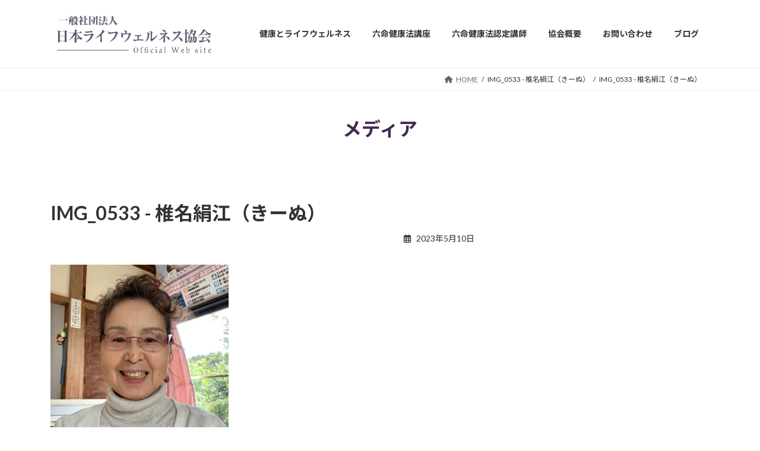

--- FILE ---
content_type: text/html; charset=UTF-8
request_url: https://jlwa.jp/img_0533-%E6%A4%8E%E5%90%8D%E7%B5%B9%E6%B1%9F%EF%BC%88%E3%81%8D%E3%83%BC%E3%81%AC%EF%BC%89/
body_size: 13012
content:
<!DOCTYPE html>
<html dir="ltr" lang="ja" prefix="og: https://ogp.me/ns#">
<head>
<meta charset="utf-8">
<meta http-equiv="X-UA-Compatible" content="IE=edge">
<meta name="viewport" content="width=device-width, initial-scale=1">
<title>IMG_0533 - 椎名絹江（きーぬ） - 日本ライフウェルネス協会｜六命健康法公式｜日本で唯一の生活習慣教育</title>

		<!-- All in One SEO 4.9.3 - aioseo.com -->
	<meta name="robots" content="max-image-preview:large" />
	<meta name="author" content="admin_ltw"/>
	<link rel="canonical" href="https://jlwa.jp/img_0533-%e6%a4%8e%e5%90%8d%e7%b5%b9%e6%b1%9f%ef%bc%88%e3%81%8d%e3%83%bc%e3%81%ac%ef%bc%89/" />
	<meta name="generator" content="All in One SEO (AIOSEO) 4.9.3" />
		<meta property="og:locale" content="ja_JP" />
		<meta property="og:site_name" content="日本ライフウェルネス協会｜六命健康法公式｜日本で唯一の生活習慣教育 -" />
		<meta property="og:type" content="article" />
		<meta property="og:title" content="IMG_0533 - 椎名絹江（きーぬ） - 日本ライフウェルネス協会｜六命健康法公式｜日本で唯一の生活習慣教育" />
		<meta property="og:url" content="https://jlwa.jp/img_0533-%e6%a4%8e%e5%90%8d%e7%b5%b9%e6%b1%9f%ef%bc%88%e3%81%8d%e3%83%bc%e3%81%ac%ef%bc%89/" />
		<meta property="article:published_time" content="2023-05-10T06:57:52+00:00" />
		<meta property="article:modified_time" content="2023-05-10T06:57:52+00:00" />
		<meta name="twitter:card" content="summary_large_image" />
		<meta name="twitter:title" content="IMG_0533 - 椎名絹江（きーぬ） - 日本ライフウェルネス協会｜六命健康法公式｜日本で唯一の生活習慣教育" />
		<script type="application/ld+json" class="aioseo-schema">
			{"@context":"https:\/\/schema.org","@graph":[{"@type":"BreadcrumbList","@id":"https:\/\/jlwa.jp\/img_0533-%e6%a4%8e%e5%90%8d%e7%b5%b9%e6%b1%9f%ef%bc%88%e3%81%8d%e3%83%bc%e3%81%ac%ef%bc%89\/#breadcrumblist","itemListElement":[{"@type":"ListItem","@id":"https:\/\/jlwa.jp#listItem","position":1,"name":"\u30db\u30fc\u30e0","item":"https:\/\/jlwa.jp","nextItem":{"@type":"ListItem","@id":"https:\/\/jlwa.jp\/img_0533-%e6%a4%8e%e5%90%8d%e7%b5%b9%e6%b1%9f%ef%bc%88%e3%81%8d%e3%83%bc%e3%81%ac%ef%bc%89\/#listItem","name":"IMG_0533 - \u690e\u540d\u7d79\u6c5f\uff08\u304d\u30fc\u306c\uff09"}},{"@type":"ListItem","@id":"https:\/\/jlwa.jp\/img_0533-%e6%a4%8e%e5%90%8d%e7%b5%b9%e6%b1%9f%ef%bc%88%e3%81%8d%e3%83%bc%e3%81%ac%ef%bc%89\/#listItem","position":2,"name":"IMG_0533 - \u690e\u540d\u7d79\u6c5f\uff08\u304d\u30fc\u306c\uff09","previousItem":{"@type":"ListItem","@id":"https:\/\/jlwa.jp#listItem","name":"\u30db\u30fc\u30e0"}}]},{"@type":"ItemPage","@id":"https:\/\/jlwa.jp\/img_0533-%e6%a4%8e%e5%90%8d%e7%b5%b9%e6%b1%9f%ef%bc%88%e3%81%8d%e3%83%bc%e3%81%ac%ef%bc%89\/#itempage","url":"https:\/\/jlwa.jp\/img_0533-%e6%a4%8e%e5%90%8d%e7%b5%b9%e6%b1%9f%ef%bc%88%e3%81%8d%e3%83%bc%e3%81%ac%ef%bc%89\/","name":"IMG_0533 - \u690e\u540d\u7d79\u6c5f\uff08\u304d\u30fc\u306c\uff09 - \u65e5\u672c\u30e9\u30a4\u30d5\u30a6\u30a7\u30eb\u30cd\u30b9\u5354\u4f1a\uff5c\u516d\u547d\u5065\u5eb7\u6cd5\u516c\u5f0f\uff5c\u65e5\u672c\u3067\u552f\u4e00\u306e\u751f\u6d3b\u7fd2\u6163\u6559\u80b2","inLanguage":"ja","isPartOf":{"@id":"https:\/\/jlwa.jp\/#website"},"breadcrumb":{"@id":"https:\/\/jlwa.jp\/img_0533-%e6%a4%8e%e5%90%8d%e7%b5%b9%e6%b1%9f%ef%bc%88%e3%81%8d%e3%83%bc%e3%81%ac%ef%bc%89\/#breadcrumblist"},"author":{"@id":"https:\/\/jlwa.jp\/author\/admin_ltw\/#author"},"creator":{"@id":"https:\/\/jlwa.jp\/author\/admin_ltw\/#author"},"datePublished":"2023-05-10T15:57:52+09:00","dateModified":"2023-05-10T15:57:52+09:00"},{"@type":"Organization","@id":"https:\/\/jlwa.jp\/#organization","name":"\u4e00\u822c\u793e\u56e3\u6cd5\u4eba\u65e5\u672c\u30e9\u30a4\u30d5\u30a6\u30a7\u30eb\u30cd\u30b9\u5354\u4f1a","url":"https:\/\/jlwa.jp\/","telephone":"+81363391980","logo":{"@type":"ImageObject","url":"https:\/\/jlwa.jp\/wp-content\/uploads\/2023\/07\/logo_jlwa_rgb-02.png","@id":"https:\/\/jlwa.jp\/img_0533-%e6%a4%8e%e5%90%8d%e7%b5%b9%e6%b1%9f%ef%bc%88%e3%81%8d%e3%83%bc%e3%81%ac%ef%bc%89\/#organizationLogo","width":2667,"height":2667,"caption":"JLWA logo"},"image":{"@id":"https:\/\/jlwa.jp\/img_0533-%e6%a4%8e%e5%90%8d%e7%b5%b9%e6%b1%9f%ef%bc%88%e3%81%8d%e3%83%bc%e3%81%ac%ef%bc%89\/#organizationLogo"}},{"@type":"Person","@id":"https:\/\/jlwa.jp\/author\/admin_ltw\/#author","url":"https:\/\/jlwa.jp\/author\/admin_ltw\/","name":"admin_ltw","image":{"@type":"ImageObject","@id":"https:\/\/jlwa.jp\/img_0533-%e6%a4%8e%e5%90%8d%e7%b5%b9%e6%b1%9f%ef%bc%88%e3%81%8d%e3%83%bc%e3%81%ac%ef%bc%89\/#authorImage","url":"https:\/\/secure.gravatar.com\/avatar\/6ebe36003e405561595b43e430d6588883b6506bb35a138055ed0ca502d06d57?s=96&d=mm&r=g","width":96,"height":96,"caption":"admin_ltw"}},{"@type":"WebSite","@id":"https:\/\/jlwa.jp\/#website","url":"https:\/\/jlwa.jp\/","name":"\u65e5\u672c\u30e9\u30a4\u30d5\u30a6\u30a7\u30eb\u30cd\u30b9\u5354\u4f1a\uff5c\u751f\u6d3b\u7fd2\u6163\u75c5\u306e\u4e88\u9632\u30fb\u7814\u4fee\uff5c\u516d\u547d\u5065\u5eb7\u6cd5","inLanguage":"ja","publisher":{"@id":"https:\/\/jlwa.jp\/#organization"}}]}
		</script>
		<!-- All in One SEO -->

<link rel='dns-prefetch' href='//webfonts.xserver.jp' />
<link rel="alternate" type="application/rss+xml" title="日本ライフウェルネス協会｜六命健康法公式｜日本で唯一の生活習慣教育 &raquo; フィード" href="https://jlwa.jp/feed/" />
<link rel="alternate" type="application/rss+xml" title="日本ライフウェルネス協会｜六命健康法公式｜日本で唯一の生活習慣教育 &raquo; コメントフィード" href="https://jlwa.jp/comments/feed/" />
<link rel="alternate" title="oEmbed (JSON)" type="application/json+oembed" href="https://jlwa.jp/wp-json/oembed/1.0/embed?url=https%3A%2F%2Fjlwa.jp%2Fimg_0533-%25e6%25a4%258e%25e5%2590%258d%25e7%25b5%25b9%25e6%25b1%259f%25ef%25bc%2588%25e3%2581%258d%25e3%2583%25bc%25e3%2581%25ac%25ef%25bc%2589%2F" />
<link rel="alternate" title="oEmbed (XML)" type="text/xml+oembed" href="https://jlwa.jp/wp-json/oembed/1.0/embed?url=https%3A%2F%2Fjlwa.jp%2Fimg_0533-%25e6%25a4%258e%25e5%2590%258d%25e7%25b5%25b9%25e6%25b1%259f%25ef%25bc%2588%25e3%2581%258d%25e3%2583%25bc%25e3%2581%25ac%25ef%25bc%2589%2F&#038;format=xml" />
<style id='wp-img-auto-sizes-contain-inline-css' type='text/css'>
img:is([sizes=auto i],[sizes^="auto," i]){contain-intrinsic-size:3000px 1500px}
/*# sourceURL=wp-img-auto-sizes-contain-inline-css */
</style>
<style id='wp-emoji-styles-inline-css' type='text/css'>

	img.wp-smiley, img.emoji {
		display: inline !important;
		border: none !important;
		box-shadow: none !important;
		height: 1em !important;
		width: 1em !important;
		margin: 0 0.07em !important;
		vertical-align: -0.1em !important;
		background: none !important;
		padding: 0 !important;
	}
/*# sourceURL=wp-emoji-styles-inline-css */
</style>
<style id='wp-block-library-inline-css' type='text/css'>
:root{--wp-block-synced-color:#7a00df;--wp-block-synced-color--rgb:122,0,223;--wp-bound-block-color:var(--wp-block-synced-color);--wp-editor-canvas-background:#ddd;--wp-admin-theme-color:#007cba;--wp-admin-theme-color--rgb:0,124,186;--wp-admin-theme-color-darker-10:#006ba1;--wp-admin-theme-color-darker-10--rgb:0,107,160.5;--wp-admin-theme-color-darker-20:#005a87;--wp-admin-theme-color-darker-20--rgb:0,90,135;--wp-admin-border-width-focus:2px}@media (min-resolution:192dpi){:root{--wp-admin-border-width-focus:1.5px}}.wp-element-button{cursor:pointer}:root .has-very-light-gray-background-color{background-color:#eee}:root .has-very-dark-gray-background-color{background-color:#313131}:root .has-very-light-gray-color{color:#eee}:root .has-very-dark-gray-color{color:#313131}:root .has-vivid-green-cyan-to-vivid-cyan-blue-gradient-background{background:linear-gradient(135deg,#00d084,#0693e3)}:root .has-purple-crush-gradient-background{background:linear-gradient(135deg,#34e2e4,#4721fb 50%,#ab1dfe)}:root .has-hazy-dawn-gradient-background{background:linear-gradient(135deg,#faaca8,#dad0ec)}:root .has-subdued-olive-gradient-background{background:linear-gradient(135deg,#fafae1,#67a671)}:root .has-atomic-cream-gradient-background{background:linear-gradient(135deg,#fdd79a,#004a59)}:root .has-nightshade-gradient-background{background:linear-gradient(135deg,#330968,#31cdcf)}:root .has-midnight-gradient-background{background:linear-gradient(135deg,#020381,#2874fc)}:root{--wp--preset--font-size--normal:16px;--wp--preset--font-size--huge:42px}.has-regular-font-size{font-size:1em}.has-larger-font-size{font-size:2.625em}.has-normal-font-size{font-size:var(--wp--preset--font-size--normal)}.has-huge-font-size{font-size:var(--wp--preset--font-size--huge)}.has-text-align-center{text-align:center}.has-text-align-left{text-align:left}.has-text-align-right{text-align:right}.has-fit-text{white-space:nowrap!important}#end-resizable-editor-section{display:none}.aligncenter{clear:both}.items-justified-left{justify-content:flex-start}.items-justified-center{justify-content:center}.items-justified-right{justify-content:flex-end}.items-justified-space-between{justify-content:space-between}.screen-reader-text{border:0;clip-path:inset(50%);height:1px;margin:-1px;overflow:hidden;padding:0;position:absolute;width:1px;word-wrap:normal!important}.screen-reader-text:focus{background-color:#ddd;clip-path:none;color:#444;display:block;font-size:1em;height:auto;left:5px;line-height:normal;padding:15px 23px 14px;text-decoration:none;top:5px;width:auto;z-index:100000}html :where(.has-border-color){border-style:solid}html :where([style*=border-top-color]){border-top-style:solid}html :where([style*=border-right-color]){border-right-style:solid}html :where([style*=border-bottom-color]){border-bottom-style:solid}html :where([style*=border-left-color]){border-left-style:solid}html :where([style*=border-width]){border-style:solid}html :where([style*=border-top-width]){border-top-style:solid}html :where([style*=border-right-width]){border-right-style:solid}html :where([style*=border-bottom-width]){border-bottom-style:solid}html :where([style*=border-left-width]){border-left-style:solid}html :where(img[class*=wp-image-]){height:auto;max-width:100%}:where(figure){margin:0 0 1em}html :where(.is-position-sticky){--wp-admin--admin-bar--position-offset:var(--wp-admin--admin-bar--height,0px)}@media screen and (max-width:600px){html :where(.is-position-sticky){--wp-admin--admin-bar--position-offset:0px}}
/* VK Color Palettes */:root{ --vk-color-primary:#422854}:root .has-vk-color-primary-color { color:var(--vk-color-primary); }:root .has-vk-color-primary-background-color { background-color:var(--vk-color-primary); }:root{ --vk-color-primary-dark:#342043}:root .has-vk-color-primary-dark-color { color:var(--vk-color-primary-dark); }:root .has-vk-color-primary-dark-background-color { background-color:var(--vk-color-primary-dark); }:root{ --vk-color-primary-vivid:#482c5c}:root .has-vk-color-primary-vivid-color { color:var(--vk-color-primary-vivid); }:root .has-vk-color-primary-vivid-background-color { background-color:var(--vk-color-primary-vivid); }

/*# sourceURL=wp-block-library-inline-css */
</style><style id='global-styles-inline-css' type='text/css'>
:root{--wp--preset--aspect-ratio--square: 1;--wp--preset--aspect-ratio--4-3: 4/3;--wp--preset--aspect-ratio--3-4: 3/4;--wp--preset--aspect-ratio--3-2: 3/2;--wp--preset--aspect-ratio--2-3: 2/3;--wp--preset--aspect-ratio--16-9: 16/9;--wp--preset--aspect-ratio--9-16: 9/16;--wp--preset--color--black: #000000;--wp--preset--color--cyan-bluish-gray: #abb8c3;--wp--preset--color--white: #ffffff;--wp--preset--color--pale-pink: #f78da7;--wp--preset--color--vivid-red: #cf2e2e;--wp--preset--color--luminous-vivid-orange: #ff6900;--wp--preset--color--luminous-vivid-amber: #fcb900;--wp--preset--color--light-green-cyan: #7bdcb5;--wp--preset--color--vivid-green-cyan: #00d084;--wp--preset--color--pale-cyan-blue: #8ed1fc;--wp--preset--color--vivid-cyan-blue: #0693e3;--wp--preset--color--vivid-purple: #9b51e0;--wp--preset--gradient--vivid-cyan-blue-to-vivid-purple: linear-gradient(135deg,rgb(6,147,227) 0%,rgb(155,81,224) 100%);--wp--preset--gradient--light-green-cyan-to-vivid-green-cyan: linear-gradient(135deg,rgb(122,220,180) 0%,rgb(0,208,130) 100%);--wp--preset--gradient--luminous-vivid-amber-to-luminous-vivid-orange: linear-gradient(135deg,rgb(252,185,0) 0%,rgb(255,105,0) 100%);--wp--preset--gradient--luminous-vivid-orange-to-vivid-red: linear-gradient(135deg,rgb(255,105,0) 0%,rgb(207,46,46) 100%);--wp--preset--gradient--very-light-gray-to-cyan-bluish-gray: linear-gradient(135deg,rgb(238,238,238) 0%,rgb(169,184,195) 100%);--wp--preset--gradient--cool-to-warm-spectrum: linear-gradient(135deg,rgb(74,234,220) 0%,rgb(151,120,209) 20%,rgb(207,42,186) 40%,rgb(238,44,130) 60%,rgb(251,105,98) 80%,rgb(254,248,76) 100%);--wp--preset--gradient--blush-light-purple: linear-gradient(135deg,rgb(255,206,236) 0%,rgb(152,150,240) 100%);--wp--preset--gradient--blush-bordeaux: linear-gradient(135deg,rgb(254,205,165) 0%,rgb(254,45,45) 50%,rgb(107,0,62) 100%);--wp--preset--gradient--luminous-dusk: linear-gradient(135deg,rgb(255,203,112) 0%,rgb(199,81,192) 50%,rgb(65,88,208) 100%);--wp--preset--gradient--pale-ocean: linear-gradient(135deg,rgb(255,245,203) 0%,rgb(182,227,212) 50%,rgb(51,167,181) 100%);--wp--preset--gradient--electric-grass: linear-gradient(135deg,rgb(202,248,128) 0%,rgb(113,206,126) 100%);--wp--preset--gradient--midnight: linear-gradient(135deg,rgb(2,3,129) 0%,rgb(40,116,252) 100%);--wp--preset--gradient--vivid-green-cyan-to-vivid-cyan-blue: linear-gradient(135deg,rgba(0,208,132,1) 0%,rgba(6,147,227,1) 100%);--wp--preset--font-size--small: 13px;--wp--preset--font-size--medium: 20px;--wp--preset--font-size--large: 36px;--wp--preset--font-size--x-large: 42px;--wp--preset--font-size--regular: 16px;--wp--preset--font-size--huge: 36px;--wp--preset--spacing--20: 0.44rem;--wp--preset--spacing--30: var(--vk-margin-xs, 0.75rem);--wp--preset--spacing--40: var(--vk-margin-sm, 1.5rem);--wp--preset--spacing--50: var(--vk-margin-md, 2.4rem);--wp--preset--spacing--60: var(--vk-margin-lg, 4rem);--wp--preset--spacing--70: var(--vk-margin-xl, 6rem);--wp--preset--spacing--80: 5.06rem;--wp--preset--shadow--natural: 6px 6px 9px rgba(0, 0, 0, 0.2);--wp--preset--shadow--deep: 12px 12px 50px rgba(0, 0, 0, 0.4);--wp--preset--shadow--sharp: 6px 6px 0px rgba(0, 0, 0, 0.2);--wp--preset--shadow--outlined: 6px 6px 0px -3px rgb(255, 255, 255), 6px 6px rgb(0, 0, 0);--wp--preset--shadow--crisp: 6px 6px 0px rgb(0, 0, 0);}:root { --wp--style--global--content-size: calc( var(--vk-width-container) - var(--vk-width-container-padding) * 2 );--wp--style--global--wide-size: calc( var(--vk-width-container) - var(--vk-width-container-padding) * 2 + ( 100vw - var(--vk-width-container) - var(--vk-width-container-padding) * 2 ) / 2 ); }:where(body) { margin: 0; }.wp-site-blocks > .alignleft { float: left; margin-right: 2em; }.wp-site-blocks > .alignright { float: right; margin-left: 2em; }.wp-site-blocks > .aligncenter { justify-content: center; margin-left: auto; margin-right: auto; }:where(.wp-site-blocks) > * { margin-block-start: 24px; margin-block-end: 0; }:where(.wp-site-blocks) > :first-child { margin-block-start: 0; }:where(.wp-site-blocks) > :last-child { margin-block-end: 0; }:root { --wp--style--block-gap: 24px; }:root :where(.is-layout-flow) > :first-child{margin-block-start: 0;}:root :where(.is-layout-flow) > :last-child{margin-block-end: 0;}:root :where(.is-layout-flow) > *{margin-block-start: 24px;margin-block-end: 0;}:root :where(.is-layout-constrained) > :first-child{margin-block-start: 0;}:root :where(.is-layout-constrained) > :last-child{margin-block-end: 0;}:root :where(.is-layout-constrained) > *{margin-block-start: 24px;margin-block-end: 0;}:root :where(.is-layout-flex){gap: 24px;}:root :where(.is-layout-grid){gap: 24px;}.is-layout-flow > .alignleft{float: left;margin-inline-start: 0;margin-inline-end: 2em;}.is-layout-flow > .alignright{float: right;margin-inline-start: 2em;margin-inline-end: 0;}.is-layout-flow > .aligncenter{margin-left: auto !important;margin-right: auto !important;}.is-layout-constrained > .alignleft{float: left;margin-inline-start: 0;margin-inline-end: 2em;}.is-layout-constrained > .alignright{float: right;margin-inline-start: 2em;margin-inline-end: 0;}.is-layout-constrained > .aligncenter{margin-left: auto !important;margin-right: auto !important;}.is-layout-constrained > :where(:not(.alignleft):not(.alignright):not(.alignfull)){max-width: var(--wp--style--global--content-size);margin-left: auto !important;margin-right: auto !important;}.is-layout-constrained > .alignwide{max-width: var(--wp--style--global--wide-size);}body .is-layout-flex{display: flex;}.is-layout-flex{flex-wrap: wrap;align-items: center;}.is-layout-flex > :is(*, div){margin: 0;}body .is-layout-grid{display: grid;}.is-layout-grid > :is(*, div){margin: 0;}body{padding-top: 0px;padding-right: 0px;padding-bottom: 0px;padding-left: 0px;}a:where(:not(.wp-element-button)){text-decoration: underline;}:root :where(.wp-element-button, .wp-block-button__link){background-color: #32373c;border-width: 0;color: #fff;font-family: inherit;font-size: inherit;font-style: inherit;font-weight: inherit;letter-spacing: inherit;line-height: inherit;padding-top: calc(0.667em + 2px);padding-right: calc(1.333em + 2px);padding-bottom: calc(0.667em + 2px);padding-left: calc(1.333em + 2px);text-decoration: none;text-transform: inherit;}.has-black-color{color: var(--wp--preset--color--black) !important;}.has-cyan-bluish-gray-color{color: var(--wp--preset--color--cyan-bluish-gray) !important;}.has-white-color{color: var(--wp--preset--color--white) !important;}.has-pale-pink-color{color: var(--wp--preset--color--pale-pink) !important;}.has-vivid-red-color{color: var(--wp--preset--color--vivid-red) !important;}.has-luminous-vivid-orange-color{color: var(--wp--preset--color--luminous-vivid-orange) !important;}.has-luminous-vivid-amber-color{color: var(--wp--preset--color--luminous-vivid-amber) !important;}.has-light-green-cyan-color{color: var(--wp--preset--color--light-green-cyan) !important;}.has-vivid-green-cyan-color{color: var(--wp--preset--color--vivid-green-cyan) !important;}.has-pale-cyan-blue-color{color: var(--wp--preset--color--pale-cyan-blue) !important;}.has-vivid-cyan-blue-color{color: var(--wp--preset--color--vivid-cyan-blue) !important;}.has-vivid-purple-color{color: var(--wp--preset--color--vivid-purple) !important;}.has-black-background-color{background-color: var(--wp--preset--color--black) !important;}.has-cyan-bluish-gray-background-color{background-color: var(--wp--preset--color--cyan-bluish-gray) !important;}.has-white-background-color{background-color: var(--wp--preset--color--white) !important;}.has-pale-pink-background-color{background-color: var(--wp--preset--color--pale-pink) !important;}.has-vivid-red-background-color{background-color: var(--wp--preset--color--vivid-red) !important;}.has-luminous-vivid-orange-background-color{background-color: var(--wp--preset--color--luminous-vivid-orange) !important;}.has-luminous-vivid-amber-background-color{background-color: var(--wp--preset--color--luminous-vivid-amber) !important;}.has-light-green-cyan-background-color{background-color: var(--wp--preset--color--light-green-cyan) !important;}.has-vivid-green-cyan-background-color{background-color: var(--wp--preset--color--vivid-green-cyan) !important;}.has-pale-cyan-blue-background-color{background-color: var(--wp--preset--color--pale-cyan-blue) !important;}.has-vivid-cyan-blue-background-color{background-color: var(--wp--preset--color--vivid-cyan-blue) !important;}.has-vivid-purple-background-color{background-color: var(--wp--preset--color--vivid-purple) !important;}.has-black-border-color{border-color: var(--wp--preset--color--black) !important;}.has-cyan-bluish-gray-border-color{border-color: var(--wp--preset--color--cyan-bluish-gray) !important;}.has-white-border-color{border-color: var(--wp--preset--color--white) !important;}.has-pale-pink-border-color{border-color: var(--wp--preset--color--pale-pink) !important;}.has-vivid-red-border-color{border-color: var(--wp--preset--color--vivid-red) !important;}.has-luminous-vivid-orange-border-color{border-color: var(--wp--preset--color--luminous-vivid-orange) !important;}.has-luminous-vivid-amber-border-color{border-color: var(--wp--preset--color--luminous-vivid-amber) !important;}.has-light-green-cyan-border-color{border-color: var(--wp--preset--color--light-green-cyan) !important;}.has-vivid-green-cyan-border-color{border-color: var(--wp--preset--color--vivid-green-cyan) !important;}.has-pale-cyan-blue-border-color{border-color: var(--wp--preset--color--pale-cyan-blue) !important;}.has-vivid-cyan-blue-border-color{border-color: var(--wp--preset--color--vivid-cyan-blue) !important;}.has-vivid-purple-border-color{border-color: var(--wp--preset--color--vivid-purple) !important;}.has-vivid-cyan-blue-to-vivid-purple-gradient-background{background: var(--wp--preset--gradient--vivid-cyan-blue-to-vivid-purple) !important;}.has-light-green-cyan-to-vivid-green-cyan-gradient-background{background: var(--wp--preset--gradient--light-green-cyan-to-vivid-green-cyan) !important;}.has-luminous-vivid-amber-to-luminous-vivid-orange-gradient-background{background: var(--wp--preset--gradient--luminous-vivid-amber-to-luminous-vivid-orange) !important;}.has-luminous-vivid-orange-to-vivid-red-gradient-background{background: var(--wp--preset--gradient--luminous-vivid-orange-to-vivid-red) !important;}.has-very-light-gray-to-cyan-bluish-gray-gradient-background{background: var(--wp--preset--gradient--very-light-gray-to-cyan-bluish-gray) !important;}.has-cool-to-warm-spectrum-gradient-background{background: var(--wp--preset--gradient--cool-to-warm-spectrum) !important;}.has-blush-light-purple-gradient-background{background: var(--wp--preset--gradient--blush-light-purple) !important;}.has-blush-bordeaux-gradient-background{background: var(--wp--preset--gradient--blush-bordeaux) !important;}.has-luminous-dusk-gradient-background{background: var(--wp--preset--gradient--luminous-dusk) !important;}.has-pale-ocean-gradient-background{background: var(--wp--preset--gradient--pale-ocean) !important;}.has-electric-grass-gradient-background{background: var(--wp--preset--gradient--electric-grass) !important;}.has-midnight-gradient-background{background: var(--wp--preset--gradient--midnight) !important;}.has-vivid-green-cyan-to-vivid-cyan-blue-gradient-background{background: var(--wp--preset--gradient--vivid-green-cyan-to-vivid-cyan-blue) !important;}.has-small-font-size{font-size: var(--wp--preset--font-size--small) !important;}.has-medium-font-size{font-size: var(--wp--preset--font-size--medium) !important;}.has-large-font-size{font-size: var(--wp--preset--font-size--large) !important;}.has-x-large-font-size{font-size: var(--wp--preset--font-size--x-large) !important;}.has-regular-font-size{font-size: var(--wp--preset--font-size--regular) !important;}.has-huge-font-size{font-size: var(--wp--preset--font-size--huge) !important;}
/*# sourceURL=global-styles-inline-css */
</style>

<link rel='stylesheet' id='contact-form-7-css' href='https://jlwa.jp/wp-content/plugins/contact-form-7/includes/css/styles.css?ver=6.1.4' type='text/css' media='all' />
<link rel='stylesheet' id='lightning-common-style-css' href='https://jlwa.jp/wp-content/themes/lightning/_g3/assets/css/style-theme-json.css?ver=15.4.0' type='text/css' media='all' />
<style id='lightning-common-style-inline-css' type='text/css'>
/* Lightning */:root {--vk-color-primary:#422854;--vk-color-primary-dark:#342043;--vk-color-primary-vivid:#482c5c;--g_nav_main_acc_icon_open_url:url(https://jlwa.jp/wp-content/themes/lightning/_g3/inc/vk-mobile-nav/package/images/vk-menu-acc-icon-open-black.svg);--g_nav_main_acc_icon_close_url: url(https://jlwa.jp/wp-content/themes/lightning/_g3/inc/vk-mobile-nav/package/images/vk-menu-close-black.svg);--g_nav_sub_acc_icon_open_url: url(https://jlwa.jp/wp-content/themes/lightning/_g3/inc/vk-mobile-nav/package/images/vk-menu-acc-icon-open-white.svg);--g_nav_sub_acc_icon_close_url: url(https://jlwa.jp/wp-content/themes/lightning/_g3/inc/vk-mobile-nav/package/images/vk-menu-close-white.svg);}
html{scroll-padding-top:var(--vk-size-admin-bar);}
/* vk-mobile-nav */:root {--vk-mobile-nav-menu-btn-bg-src: url("https://jlwa.jp/wp-content/themes/lightning/_g3/inc/vk-mobile-nav/package/images/vk-menu-btn-black.svg");--vk-mobile-nav-menu-btn-close-bg-src: url("https://jlwa.jp/wp-content/themes/lightning/_g3/inc/vk-mobile-nav/package/images/vk-menu-close-black.svg");--vk-menu-acc-icon-open-black-bg-src: url("https://jlwa.jp/wp-content/themes/lightning/_g3/inc/vk-mobile-nav/package/images/vk-menu-acc-icon-open-black.svg");--vk-menu-acc-icon-open-white-bg-src: url("https://jlwa.jp/wp-content/themes/lightning/_g3/inc/vk-mobile-nav/package/images/vk-menu-acc-icon-open-white.svg");--vk-menu-acc-icon-close-black-bg-src: url("https://jlwa.jp/wp-content/themes/lightning/_g3/inc/vk-mobile-nav/package/images/vk-menu-close-black.svg");--vk-menu-acc-icon-close-white-bg-src: url("https://jlwa.jp/wp-content/themes/lightning/_g3/inc/vk-mobile-nav/package/images/vk-menu-close-white.svg");}
/*# sourceURL=lightning-common-style-inline-css */
</style>
<link rel='stylesheet' id='lightning-design-style-css' href='https://jlwa.jp/wp-content/themes/lightning/_g3/design-skin/origin3/css/style.css?ver=15.4.0' type='text/css' media='all' />
<style id='lightning-design-style-inline-css' type='text/css'>
.tagcloud a:before { font-family: "Font Awesome 5 Free";content: "\f02b";font-weight: bold; }
/*# sourceURL=lightning-design-style-inline-css */
</style>
<link rel='stylesheet' id='vk-swiper-style-css' href='https://jlwa.jp/wp-content/themes/lightning/_g3/inc/vk-swiper/package/assets/css/swiper-bundle.min.css?ver=6.8.0' type='text/css' media='all' />
<link rel='stylesheet' id='vk-blog-card-css' href='https://jlwa.jp/wp-content/themes/lightning/_g3/inc/vk-wp-oembed-blog-card/package/css/blog-card.css?ver=6.9' type='text/css' media='all' />
<link rel='stylesheet' id='lightning-theme-style-css' href='https://jlwa.jp/wp-content/themes/lightning-child/style.css?ver=15.4.0' type='text/css' media='all' />
<link rel='stylesheet' id='vk-font-awesome-css' href='https://jlwa.jp/wp-content/themes/lightning/vendor/vektor-inc/font-awesome-versions/src/versions/6/css/all.min.css?ver=6.1.0' type='text/css' media='all' />
<script type="text/javascript" src="https://jlwa.jp/wp-includes/js/jquery/jquery.min.js?ver=3.7.1" id="jquery-core-js"></script>
<script type="text/javascript" src="https://jlwa.jp/wp-includes/js/jquery/jquery-migrate.min.js?ver=3.4.1" id="jquery-migrate-js"></script>
<script type="text/javascript" src="//webfonts.xserver.jp/js/xserverv3.js?fadein=0&amp;ver=2.0.9" id="typesquare_std-js"></script>
<link rel="https://api.w.org/" href="https://jlwa.jp/wp-json/" /><link rel="alternate" title="JSON" type="application/json" href="https://jlwa.jp/wp-json/wp/v2/media/637" /><link rel="EditURI" type="application/rsd+xml" title="RSD" href="https://jlwa.jp/xmlrpc.php?rsd" />
<meta name="generator" content="WordPress 6.9" />
<link rel='shortlink' href='https://jlwa.jp/?p=637' />
<link rel="icon" href="https://jlwa.jp/wp-content/uploads/2023/07/cropped-logo_jlwa_rgb-02-32x32.png" sizes="32x32" />
<link rel="icon" href="https://jlwa.jp/wp-content/uploads/2023/07/cropped-logo_jlwa_rgb-02-192x192.png" sizes="192x192" />
<link rel="apple-touch-icon" href="https://jlwa.jp/wp-content/uploads/2023/07/cropped-logo_jlwa_rgb-02-180x180.png" />
<meta name="msapplication-TileImage" content="https://jlwa.jp/wp-content/uploads/2023/07/cropped-logo_jlwa_rgb-02-270x270.png" />
		<style type="text/css" id="wp-custom-css">
			body{
}
h2{
	font-size: 30px;
    padding-bottom: 50px;
    padding-right: 32px;
    padding-left: 0px;
	padding-top:30px;
	margin-top:30px;
    position: relative;
	border-top:none;
	color:#422854;
}
h2 span.midashi{
	    font-size: 12px;
    display: contents;
    line-height: 12px;
	display:block;
	margin-bottom:10px;
}
h2::after {
    content: "";
    display: block;
    position: absolute;
    bottom: -1px;
    left: 0;
    width: 35px;
    height: 1px;
    background-color: #8b7246;
    z-index: 1000;
}

.home .wp-block-button a{
	margin-top:0px;
	border:none;
	background-color:#FFF!important;
	color:#422854;
	margin-bottom:30px;
	padding-right:0;
}


.home .wp-block-button a:after{
  content: '\f054';
  font-family: 'Font Awesome 5 free';
  font-weight: 900;
	margin-left:10px;
	
}
.wp-block-media-text__content p:last-child{
	margin-bottom:0;
}
.wp-block-media-text{
}

.home .wp-block-media-text__content{
	padding-left:0!important;
	padding-right:20px!important;
	
    align-self:start;
}


.home .left_image .wp-block-media-text__content{
	padding-left:20px!important;
	padding-right:0px!important;
	
}
.home .left_image .wp-block-media-text__media{
    align-self:start;
	
}

.wp-block-media-text{
	
  align-content:flex-start!important;
}

body{
	line-height:1.6em;
}

.page-id-71 iframe{
	width:100%;
	height:600px!important;
	
}

.page-header{
	
	background-color:#fff;
}
.page-header-title{
	color:#422854;
}

.breadcrumb-list{
	text-align:right;
	padding-right:14px;
}
.site-header-logo img{
	max-height:80px
}

.entry-meta-item-author,
.entry-meta-item-updated,
.single-post .page-header,
.single-post .breadcrumb-list li:nth-child(2),
.category .breadcrumb-list li:nth-child(2),
.archive-header
{ display: none; } 

.single-post .page-header{
	text-align:center;
}
.single-post .entry-header{
	color:#422854;
	
}
.entry-meta{
	text-align:right;
	padding-right:14px;
}
.site-footer{
	background-color:#73657a;
	color:#FFF;
	border:none;
	padding: 20px 0!important;
	font-size:14px;
}

.site-footer p{
	font-size:14px;
	
}

.site-footer a{
	color:#FFF;
	text-decoration:none;
}


.site-footer ul{
	text-align:center;
	margin:0 0 20px 0 ;
	padding:0;
	list-style:none;
}

.site-footer ul li{
	display:inline-block;
	margin:0 20px;
}

.archive.category .page-header-inner{
	position:relative;
}
.archive.category.category-news .page-header-title,
.archive.category.category-blog .page-header-title
{
	text-indent:-9999px;
}


.archive.category .page-header-inner:before{
	    color: #422854;
font-size: 2rem;
	font-weight:bold;
	margin-top: 0.5em;
    margin-bottom: -1em;
	display:block;
}

.archive.category.category-news .page-header-inner:before{
	content:"ニュースリリース";
}

.archive.category.category-blog .page-header-inner:before{
	content:"ブログ";
}

table p,
table input{
	margin:0!important;
}

.f_gr tr td{
	padding:20px;
}
.f_gr tr td:first-child{
	width:18%;
	background-color:#fefbff;
}
.s_bt{
	text-align:center;
	margin-top:20px;
}

.s_bt input{
	padding:0.6em 5em;
	
}
body{
	position:relative;
}
.tel_icon{
	position:fixed;
	right:0px;
	bottom:0px;
}

.tel_icon a{
	display:block;
	background-color:#ffae0b;
	padding:20px 30px;
	color:#FFF;
	font-size:20px;
	font-weight:bold;
	text-shadow: 2px 2px 2px rgba(0,0,0,0.3);
border-radius:20px 0 0 0;
}
.device-mobile .global-nav-list>li .global-nav-name{
	
}

ul.inst_list{
	
	letter-spacing:-.4em;
	margin:0;
	padding:0;
}

ul.inst_list li{
	list-style:none;
	width:47%;
	display:inline-block;
	vertical-align:top;
	
	margin:0;
	padding:0;
	margin-bottom:3%;
	padding-top:3%;
	border-top:solid 1px #EFEFEF;
	
}

ul.inst_list li:nth-child(odd){
	margin-right:3%;
}

ul.inst_list li p{
	margin:0;
}


ul.inst_list li .list_left{
	width:30%;
	letter-spacing:normal;
	display:inline-block;
	vertical-align:top;
	margin-right:3%;
}


ul.inst_list li .list_left img{
	width:100%;
	border-radius:1000px;
}

ul.inst_list li .list_right{
	width:67%;
	letter-spacing:normal;
	display:inline-block;
	vertical-align:top;
	position:relative;
	
}
ul.inst_list li p.name{
	position:relative;
	font-weight:bold;
	border-bottom:solid 1px #EFEFEF;
	color:#422854;
	padding-bottom:5px;
	margin-bottom:5px;
	font-size:18px;
}

ul.inst_list li p.name:after{
	content: "";
    display: block;
    position: absolute;
    bottom: -1px;
    left: 0;
    width: 35px;
    height: 1px;
    background-color: #8b7246;
    z-index: 1000;
	
}
ul.inst_list li p i{
	font-size:20px;
	margin-right:10px;
}

ul.inst_list li p span{
	display:block;
	
}
ul.inst_list li p span:before{
	content:"・";
}

ul.inst_list li .list_right p.i_pref{
	position:absolute;
	right:0px;
	top:0px;
}
ul.inst_list li .list_right p.license{
	margin-bottom:5px;
}

ul.inst_list li .list_right p.i_pref a{
	color:#FFF;
	text-decoration:none;
	background-color:#422854;
	padding:5px 10px;
	border-radius:5px;
	font-size:14px;
margin-left:5px;
}

	
	.i_none{
		width:100%!important;
		border:none!important;
		letter-spacing:normal;
		text-align:center;
		margin-bottom:100px!important;
		display:block!important;
	}

.i_none p{
	
}

.pref_select{
	
}

.pref_box{	/* selectボックスの親要素 */
	position:relative;
	margin-bottom:20px!important;
}
.pref_box:after{	/* selectボックスの親要素にオリジナルの矢印を宣言 */
	content:'\f078';	/* fontawesomeのアイコン表示 */
	font-family: "Font Awesome 6 Free";
	font-weight: 900;
	-webkit-font-smoothing: antialiased;
	display: inline-block;
	font-style: normal;
	font-variant: normal;
 	text-rendering: auto;
	line-height: 1;
	color:var(--sub-color);
	width:0;
	z-index:0;
	position:absolute;
	top:14px;
	right:25px;
}

h3.inst_over{
	text-align:center;
	border-bottom:none;
	font-weight:normal;
	font-size:16px;
	margin-top:-30px;
}

h3.inst_over:after{
	content:none;
}

@media screen and (max-width: 768px) {
	
	ul.inst_list li{
		width:100%;
		display:block;
	}
.vk_post_imgOuter_singleTermLabel {
    padding: 0.3em 1em;
}
.entry-meta,
.breadcrumb-list{
	padding-right:0;
	}
	.home .left_image .wp-block-media-text__content{
		
	padding-left:0!important;
	}
.tel_icon{
	min-width:200px;
	
  left: 50%;
  transform: translateX(-50%);
  -webkit- transform:translateX(-50%);
}
.tel_icon a{
	text-align:center;
	
	display:block;
	background-color:#ffae0b;
	padding:10px 20px;
	color:#FFF;
	font-size:18px;
	font-weight:bold;
	text-shadow: 2px 2px 3px rgba(0,0,0,0.3);
border-radius:10px 10px 0 0;
}

}		</style>
		<link rel='stylesheet' id='add_google_fonts_Lato-css' href='//fonts.googleapis.com/css2?family=Lato%3Awght%40400%3B700&#038;display=swap&#038;subset=japanese&#038;ver=15.4.0' type='text/css' media='all' />
<link rel='stylesheet' id='add_google_fonts_noto_sans-css' href='//fonts.googleapis.com/css2?family=Noto+Sans+JP%3Awght%40400%3B700&#038;display=swap&#038;subset=japanese&#038;ver=15.4.0' type='text/css' media='all' />
</head>
<body data-rsssl=1 class="attachment wp-singular attachment-template-default single single-attachment postid-637 attachmentid-637 attachment-jpeg wp-embed-responsive wp-theme-lightning wp-child-theme-lightning-child sidebar-fix sidebar-fix-priority-top device-pc fa_v6_css">
<a class="skip-link screen-reader-text" href="#main">コンテンツへスキップ</a>
<a class="skip-link screen-reader-text" href="#vk-mobile-nav">ナビゲーションに移動</a>

<header id="site-header" class="site-header site-header--layout--nav-float">
		<div id="site-header-container" class="site-header-container container">

				<div class="site-header-logo">
		<a href="https://jlwa.jp/">
			<span><img src="https://jlwa.jp/wp-content/uploads/2023/01/932c895b90e08671220a537018f26e1c.png" alt="日本ライフウェルネス協会｜六命健康法公式｜日本で唯一の生活習慣教育" /></span>
		</a>
		</div>

		
		<nav id="global-nav" class="global-nav global-nav--layout--float-right"><ul id="menu-%e3%83%98%e3%83%83%e3%83%80%e3%83%bc%e3%83%8a%e3%83%93" class="menu vk-menu-acc global-nav-list nav"><li id="menu-item-78" class="menu-item menu-item-type-post_type menu-item-object-page"><a href="https://jlwa.jp/about/"><strong class="global-nav-name">健康とライフウェルネス</strong></a></li>
<li id="menu-item-79" class="menu-item menu-item-type-post_type menu-item-object-page"><a href="https://jlwa.jp/course/"><strong class="global-nav-name">六命健康法講座</strong></a></li>
<li id="menu-item-645" class="menu-item menu-item-type-custom menu-item-object-custom"><a href="https://jlwa.jp/instructor/"><strong class="global-nav-name">六命健康法認定講師</strong></a></li>
<li id="menu-item-80" class="menu-item menu-item-type-post_type menu-item-object-page"><a href="https://jlwa.jp/overview/"><strong class="global-nav-name">協会概要</strong></a></li>
<li id="menu-item-207" class="menu-item menu-item-type-post_type menu-item-object-page"><a href="https://jlwa.jp/inquiry/"><strong class="global-nav-name">お問い合わせ</strong></a></li>
<li id="menu-item-264" class="menu-item menu-item-type-custom menu-item-object-custom"><a href="/category/blog/"><strong class="global-nav-name">ブログ</strong></a></li>
</ul></nav>	</div>
	</header>



	
	<!-- [ #breadcrumb ] --><div id="breadcrumb" class="breadcrumb"><div class="container"><ol class="breadcrumb-list" itemscope itemtype="https://schema.org/BreadcrumbList"><li class="breadcrumb-list__item breadcrumb-list__item--home" itemprop="itemListElement" itemscope itemtype="http://schema.org/ListItem"><a href="https://jlwa.jp" itemprop="item"><i class="fas fa-fw fa-home"></i><span itemprop="name">HOME</span></a><meta itemprop="position" content="1" /></li><li class="breadcrumb-list__item" itemprop="itemListElement" itemscope itemtype="http://schema.org/ListItem"><span itemprop="name">IMG_0533 - 椎名絹江（きーぬ）</span><meta itemprop="position" content="2" /></li><li class="breadcrumb-list__item" itemprop="itemListElement" itemscope itemtype="http://schema.org/ListItem"><span itemprop="name">IMG_0533 - 椎名絹江（きーぬ）</span><meta itemprop="position" content="3" /></li></ol></div></div><!-- [ /#breadcrumb ] --><div class="page-header"><div class="page-header-inner container">
<div class="page-header-title">メディア</div></div></div><!-- [ /.page-header ] -->



<div class="site-body">
		<div class="site-body-container container">

		<div class="main-section main-section--col--two" id="main" role="main">
			
			<article id="post-637" class="entry entry-full post-637 attachment type-attachment status-inherit hentry">

	
	
		<header class="entry-header">
			<h1 class="entry-title">
									IMG_0533 - 椎名絹江（きーぬ）							</h1>
			<div class="entry-meta"><span class="entry-meta-item entry-meta-item-date">
			<i class="far fa-calendar-alt"></i>
			<span class="published">2023年5月10日</span>
			</span><span class="entry-meta-item entry-meta-item-updated">
			<i class="fas fa-history"></i>
			<span class="screen-reader-text">最終更新日時 : </span>
			<span class="updated">2023年5月10日</span>
			</span><span class="entry-meta-item entry-meta-item-author">
				<span class="vcard author"><span class="entry-meta-item-author-image"><img alt='' src='https://secure.gravatar.com/avatar/6ebe36003e405561595b43e430d6588883b6506bb35a138055ed0ca502d06d57?s=30&#038;d=mm&#038;r=g' class='avatar avatar-30 photo' height='30' width='30' /></span><span class="fn">admin_ltw</span></span></span></div>		</header>

	
	
	<div class="entry-body">
				<p class="attachment"><a href='https://jlwa.jp/wp-content/uploads/1970/01/IMG_0533-椎名絹江（きーぬ）-scaled-e1685438871845.jpg'><img fetchpriority="high" decoding="async" width="300" height="300" src="https://jlwa.jp/wp-content/uploads/1970/01/IMG_0533-椎名絹江（きーぬ）-scaled-e1685438871845-300x300.jpg" class="attachment-medium size-medium" alt="" srcset="https://jlwa.jp/wp-content/uploads/1970/01/IMG_0533-椎名絹江（きーぬ）-scaled-e1685438871845-300x300.jpg 300w, https://jlwa.jp/wp-content/uploads/1970/01/IMG_0533-椎名絹江（きーぬ）-scaled-e1685438871845-1024x1024.jpg 1024w, https://jlwa.jp/wp-content/uploads/1970/01/IMG_0533-椎名絹江（きーぬ）-scaled-e1685438871845-150x150.jpg 150w, https://jlwa.jp/wp-content/uploads/1970/01/IMG_0533-椎名絹江（きーぬ）-scaled-e1685438871845-768x768.jpg 768w, https://jlwa.jp/wp-content/uploads/1970/01/IMG_0533-椎名絹江（きーぬ）-scaled-e1685438871845-1536x1536.jpg 1536w, https://jlwa.jp/wp-content/uploads/1970/01/IMG_0533-椎名絹江（きーぬ）-scaled-e1685438871845.jpg 1920w" sizes="(max-width: 300px) 100vw, 300px" /></a></p>
			</div>

	
	
	
	
		
	
</article><!-- [ /#post-637 ] -->

	
		
		
		
		
	


					</div><!-- [ /.main-section ] -->

		<div class="sub-section sub-section--col--two">
 </div><!-- [ /.sub-section ] -->

	</div><!-- [ /.site-body-container ] -->

	
</div><!-- [ /.site-body ] -->


<footer class="site-footer">

					
		
	
	<div class="container site-footer-copyright">
<ul class="foot-menu">
  <li><a href="/about/" data-slugname="ABOUT" title="ライフウェルネスとは">ライフウェルネスとは</a></li>
  <li><a href="/course/" data-slugname="COURSE" title="講座について">講座について</a></li>
  <li><a href="/overview/" data-slugname="OVERVIEW" title="協会概要">協会概要</a></li>
  <li><a href="/blog/" data-slugname="BLOG" title="ブログ">ブログ</a></li>
</ul>

		<p class="copyright">
			Copyright © 一般社団法人 日本ライフウェルネス協会 – Official web site –. All Rights Reserved.
		</p>
	</div>
</footer> 
<div id="vk-mobile-nav-menu-btn" class="vk-mobile-nav-menu-btn position-right">MENU</div><div class="vk-mobile-nav vk-mobile-nav-drop-in" id="vk-mobile-nav"><nav class="vk-mobile-nav-menu-outer" role="navigation"><ul id="menu-%e3%83%98%e3%83%83%e3%83%80%e3%83%bc%e3%83%8a%e3%83%93-1" class="vk-menu-acc menu"><li id="menu-item-78" class="menu-item menu-item-type-post_type menu-item-object-page menu-item-78"><a href="https://jlwa.jp/about/">健康とライフウェルネス</a></li>
<li id="menu-item-79" class="menu-item menu-item-type-post_type menu-item-object-page menu-item-79"><a href="https://jlwa.jp/course/">六命健康法講座</a></li>
<li id="menu-item-645" class="menu-item menu-item-type-custom menu-item-object-custom menu-item-645"><a href="https://jlwa.jp/instructor/">六命健康法認定講師</a></li>
<li id="menu-item-80" class="menu-item menu-item-type-post_type menu-item-object-page menu-item-80"><a href="https://jlwa.jp/overview/">協会概要</a></li>
<li id="menu-item-207" class="menu-item menu-item-type-post_type menu-item-object-page menu-item-207"><a href="https://jlwa.jp/inquiry/">お問い合わせ</a></li>
<li id="menu-item-264" class="menu-item menu-item-type-custom menu-item-object-custom menu-item-264"><a href="/category/blog/">ブログ</a></li>
</ul></nav></div>
<!--div class="tel_icon">
<a href="tel:0363391980"><i class="fa-solid fa-phone"></i> 03-6339-1980</a>

</div-->
<script type="speculationrules">
{"prefetch":[{"source":"document","where":{"and":[{"href_matches":"/*"},{"not":{"href_matches":["/wp-*.php","/wp-admin/*","/wp-content/uploads/*","/wp-content/*","/wp-content/plugins/*","/wp-content/themes/lightning-child/*","/wp-content/themes/lightning/_g3/*","/*\\?(.+)"]}},{"not":{"selector_matches":"a[rel~=\"nofollow\"]"}},{"not":{"selector_matches":".no-prefetch, .no-prefetch a"}}]},"eagerness":"conservative"}]}
</script>
<script type="text/javascript" src="https://jlwa.jp/wp-includes/js/dist/hooks.min.js?ver=dd5603f07f9220ed27f1" id="wp-hooks-js"></script>
<script type="text/javascript" src="https://jlwa.jp/wp-includes/js/dist/i18n.min.js?ver=c26c3dc7bed366793375" id="wp-i18n-js"></script>
<script type="text/javascript" id="wp-i18n-js-after">
/* <![CDATA[ */
wp.i18n.setLocaleData( { 'text direction\u0004ltr': [ 'ltr' ] } );
//# sourceURL=wp-i18n-js-after
/* ]]> */
</script>
<script type="text/javascript" src="https://jlwa.jp/wp-content/plugins/contact-form-7/includes/swv/js/index.js?ver=6.1.4" id="swv-js"></script>
<script type="text/javascript" id="contact-form-7-js-translations">
/* <![CDATA[ */
( function( domain, translations ) {
	var localeData = translations.locale_data[ domain ] || translations.locale_data.messages;
	localeData[""].domain = domain;
	wp.i18n.setLocaleData( localeData, domain );
} )( "contact-form-7", {"translation-revision-date":"2025-11-30 08:12:23+0000","generator":"GlotPress\/4.0.3","domain":"messages","locale_data":{"messages":{"":{"domain":"messages","plural-forms":"nplurals=1; plural=0;","lang":"ja_JP"},"This contact form is placed in the wrong place.":["\u3053\u306e\u30b3\u30f3\u30bf\u30af\u30c8\u30d5\u30a9\u30fc\u30e0\u306f\u9593\u9055\u3063\u305f\u4f4d\u7f6e\u306b\u7f6e\u304b\u308c\u3066\u3044\u307e\u3059\u3002"],"Error:":["\u30a8\u30e9\u30fc:"]}},"comment":{"reference":"includes\/js\/index.js"}} );
//# sourceURL=contact-form-7-js-translations
/* ]]> */
</script>
<script type="text/javascript" id="contact-form-7-js-before">
/* <![CDATA[ */
var wpcf7 = {
    "api": {
        "root": "https:\/\/jlwa.jp\/wp-json\/",
        "namespace": "contact-form-7\/v1"
    }
};
//# sourceURL=contact-form-7-js-before
/* ]]> */
</script>
<script type="text/javascript" src="https://jlwa.jp/wp-content/plugins/contact-form-7/includes/js/index.js?ver=6.1.4" id="contact-form-7-js"></script>
<script type="text/javascript" src="https://jlwa.jp/wp-content/themes/lightning/_g3/inc/vk-swiper/package/assets/js/swiper-bundle.min.js?ver=6.8.0" id="vk-swiper-script-js"></script>
<script type="text/javascript" id="vk-swiper-script-js-after">
/* <![CDATA[ */
var lightning_swiper = new Swiper('.lightning_swiper-container', {"slidesPerView":1,"spaceBetween":0,"loop":false,"autoplay":{"delay":"4000"},"pagination":{"el":".swiper-pagination","clickable":true},"navigation":{"nextEl":".swiper-button-next","prevEl":".swiper-button-prev"},"effect":"slide"});
//# sourceURL=vk-swiper-script-js-after
/* ]]> */
</script>
<script type="text/javascript" id="lightning-js-js-extra">
/* <![CDATA[ */
var lightningOpt = {"header_scrool":"1","add_header_offset_margin":"1"};
//# sourceURL=lightning-js-js-extra
/* ]]> */
</script>
<script type="text/javascript" src="https://jlwa.jp/wp-content/themes/lightning/_g3/assets/js/main.js?ver=15.4.0" id="lightning-js-js"></script>
<script id="wp-emoji-settings" type="application/json">
{"baseUrl":"https://s.w.org/images/core/emoji/17.0.2/72x72/","ext":".png","svgUrl":"https://s.w.org/images/core/emoji/17.0.2/svg/","svgExt":".svg","source":{"concatemoji":"https://jlwa.jp/wp-includes/js/wp-emoji-release.min.js?ver=6.9"}}
</script>
<script type="module">
/* <![CDATA[ */
/*! This file is auto-generated */
const a=JSON.parse(document.getElementById("wp-emoji-settings").textContent),o=(window._wpemojiSettings=a,"wpEmojiSettingsSupports"),s=["flag","emoji"];function i(e){try{var t={supportTests:e,timestamp:(new Date).valueOf()};sessionStorage.setItem(o,JSON.stringify(t))}catch(e){}}function c(e,t,n){e.clearRect(0,0,e.canvas.width,e.canvas.height),e.fillText(t,0,0);t=new Uint32Array(e.getImageData(0,0,e.canvas.width,e.canvas.height).data);e.clearRect(0,0,e.canvas.width,e.canvas.height),e.fillText(n,0,0);const a=new Uint32Array(e.getImageData(0,0,e.canvas.width,e.canvas.height).data);return t.every((e,t)=>e===a[t])}function p(e,t){e.clearRect(0,0,e.canvas.width,e.canvas.height),e.fillText(t,0,0);var n=e.getImageData(16,16,1,1);for(let e=0;e<n.data.length;e++)if(0!==n.data[e])return!1;return!0}function u(e,t,n,a){switch(t){case"flag":return n(e,"\ud83c\udff3\ufe0f\u200d\u26a7\ufe0f","\ud83c\udff3\ufe0f\u200b\u26a7\ufe0f")?!1:!n(e,"\ud83c\udde8\ud83c\uddf6","\ud83c\udde8\u200b\ud83c\uddf6")&&!n(e,"\ud83c\udff4\udb40\udc67\udb40\udc62\udb40\udc65\udb40\udc6e\udb40\udc67\udb40\udc7f","\ud83c\udff4\u200b\udb40\udc67\u200b\udb40\udc62\u200b\udb40\udc65\u200b\udb40\udc6e\u200b\udb40\udc67\u200b\udb40\udc7f");case"emoji":return!a(e,"\ud83e\u1fac8")}return!1}function f(e,t,n,a){let r;const o=(r="undefined"!=typeof WorkerGlobalScope&&self instanceof WorkerGlobalScope?new OffscreenCanvas(300,150):document.createElement("canvas")).getContext("2d",{willReadFrequently:!0}),s=(o.textBaseline="top",o.font="600 32px Arial",{});return e.forEach(e=>{s[e]=t(o,e,n,a)}),s}function r(e){var t=document.createElement("script");t.src=e,t.defer=!0,document.head.appendChild(t)}a.supports={everything:!0,everythingExceptFlag:!0},new Promise(t=>{let n=function(){try{var e=JSON.parse(sessionStorage.getItem(o));if("object"==typeof e&&"number"==typeof e.timestamp&&(new Date).valueOf()<e.timestamp+604800&&"object"==typeof e.supportTests)return e.supportTests}catch(e){}return null}();if(!n){if("undefined"!=typeof Worker&&"undefined"!=typeof OffscreenCanvas&&"undefined"!=typeof URL&&URL.createObjectURL&&"undefined"!=typeof Blob)try{var e="postMessage("+f.toString()+"("+[JSON.stringify(s),u.toString(),c.toString(),p.toString()].join(",")+"));",a=new Blob([e],{type:"text/javascript"});const r=new Worker(URL.createObjectURL(a),{name:"wpTestEmojiSupports"});return void(r.onmessage=e=>{i(n=e.data),r.terminate(),t(n)})}catch(e){}i(n=f(s,u,c,p))}t(n)}).then(e=>{for(const n in e)a.supports[n]=e[n],a.supports.everything=a.supports.everything&&a.supports[n],"flag"!==n&&(a.supports.everythingExceptFlag=a.supports.everythingExceptFlag&&a.supports[n]);var t;a.supports.everythingExceptFlag=a.supports.everythingExceptFlag&&!a.supports.flag,a.supports.everything||((t=a.source||{}).concatemoji?r(t.concatemoji):t.wpemoji&&t.twemoji&&(r(t.twemoji),r(t.wpemoji)))});
//# sourceURL=https://jlwa.jp/wp-includes/js/wp-emoji-loader.min.js
/* ]]> */
</script>
</body>
</html>